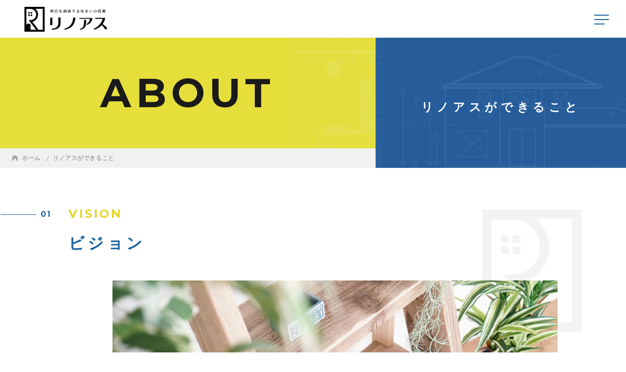

--- FILE ---
content_type: text/html; charset=UTF-8
request_url: http://renoasu.jp/about/
body_size: 6342
content:
<!DOCTYPE html>
<html lang="ja">
<head>
<meta charset="utf-8">
<meta name="viewport" content="width=device-width,initial-scale=1.0">
<title>about &#8211; Renoasu</title>
<link rel='dns-prefetch' href='//s.w.org' />
		<script type="text/javascript">
			window._wpemojiSettings = {"baseUrl":"https:\/\/s.w.org\/images\/core\/emoji\/2.2.1\/72x72\/","ext":".png","svgUrl":"https:\/\/s.w.org\/images\/core\/emoji\/2.2.1\/svg\/","svgExt":".svg","source":{"concatemoji":"http:\/\/renoasu.jp\/wp-includes\/js\/wp-emoji-release.min.js?ver=4.7.16"}};
			!function(a,b,c){function d(a){var b,c,d,e,f=String.fromCharCode;if(!k||!k.fillText)return!1;switch(k.clearRect(0,0,j.width,j.height),k.textBaseline="top",k.font="600 32px Arial",a){case"flag":return k.fillText(f(55356,56826,55356,56819),0,0),!(j.toDataURL().length<3e3)&&(k.clearRect(0,0,j.width,j.height),k.fillText(f(55356,57331,65039,8205,55356,57096),0,0),b=j.toDataURL(),k.clearRect(0,0,j.width,j.height),k.fillText(f(55356,57331,55356,57096),0,0),c=j.toDataURL(),b!==c);case"emoji4":return k.fillText(f(55357,56425,55356,57341,8205,55357,56507),0,0),d=j.toDataURL(),k.clearRect(0,0,j.width,j.height),k.fillText(f(55357,56425,55356,57341,55357,56507),0,0),e=j.toDataURL(),d!==e}return!1}function e(a){var c=b.createElement("script");c.src=a,c.defer=c.type="text/javascript",b.getElementsByTagName("head")[0].appendChild(c)}var f,g,h,i,j=b.createElement("canvas"),k=j.getContext&&j.getContext("2d");for(i=Array("flag","emoji4"),c.supports={everything:!0,everythingExceptFlag:!0},h=0;h<i.length;h++)c.supports[i[h]]=d(i[h]),c.supports.everything=c.supports.everything&&c.supports[i[h]],"flag"!==i[h]&&(c.supports.everythingExceptFlag=c.supports.everythingExceptFlag&&c.supports[i[h]]);c.supports.everythingExceptFlag=c.supports.everythingExceptFlag&&!c.supports.flag,c.DOMReady=!1,c.readyCallback=function(){c.DOMReady=!0},c.supports.everything||(g=function(){c.readyCallback()},b.addEventListener?(b.addEventListener("DOMContentLoaded",g,!1),a.addEventListener("load",g,!1)):(a.attachEvent("onload",g),b.attachEvent("onreadystatechange",function(){"complete"===b.readyState&&c.readyCallback()})),f=c.source||{},f.concatemoji?e(f.concatemoji):f.wpemoji&&f.twemoji&&(e(f.twemoji),e(f.wpemoji)))}(window,document,window._wpemojiSettings);
		</script>
		<style type="text/css">
img.wp-smiley,
img.emoji {
	display: inline !important;
	border: none !important;
	box-shadow: none !important;
	height: 1em !important;
	width: 1em !important;
	margin: 0 .07em !important;
	vertical-align: -0.1em !important;
	background: none !important;
	padding: 0 !important;
}
</style>
<link rel='stylesheet' id='contact-form-7-css'  href='http://renoasu.jp/wp-content/plugins/contact-form-7/includes/css/styles.css?ver=5.1.7' type='text/css' media='all' />
<link rel='stylesheet' id='wp-pagenavi-css'  href='http://renoasu.jp/wp-content/plugins/wp-pagenavi/pagenavi-css.css?ver=2.70' type='text/css' media='all' />
<script type='text/javascript' src='http://renoasu.jp/wp-includes/js/jquery/jquery.js?ver=1.12.4'></script>
<script type='text/javascript' src='http://renoasu.jp/wp-includes/js/jquery/jquery-migrate.min.js?ver=1.4.1'></script>
<link rel='https://api.w.org/' href='http://renoasu.jp/wp-json/' />
<link rel="EditURI" type="application/rsd+xml" title="RSD" href="http://renoasu.jp/xmlrpc.php?rsd" />
<link rel="wlwmanifest" type="application/wlwmanifest+xml" href="http://renoasu.jp/wp-includes/wlwmanifest.xml" /> 
<meta name="generator" content="WordPress 4.7.16" />
<link rel='shortlink' href='http://renoasu.jp/?p=26' />
<link rel="alternate" type="application/json+oembed" href="http://renoasu.jp/wp-json/oembed/1.0/embed?url=http%3A%2F%2Frenoasu.jp%2Fabout%2F" />
<link rel="alternate" type="text/xml+oembed" href="http://renoasu.jp/wp-json/oembed/1.0/embed?url=http%3A%2F%2Frenoasu.jp%2Fabout%2F&#038;format=xml" />
<link rel="canonical" href="http://renoasu.jp/about/">

<meta name="description" content="">
<meta property="og:title" content="aboutリノアス" />
<meta property="og:description" content="" />
<meta property="og:type" content="article" />
<meta property="og:url" content="http://renoasu.jp/about/" />
<meta property="og:image" content="https://renoasu.ebocre.com//wp-content/themes/renoasu/image/ogp/ogp.jpg" />
<meta property="og:site_name" content="Renoasu" />
<meta name="twitter:card" content="summary_large_image" />
<meta name="twitter:site" content="" />
<meta name="twitter:title" content="aboutリノアス" />
<meta name="twitter:url" content="http://renoasu.jp/about/" />
<meta name="twitter:description" content="">
<meta name="twitter:image" content="https://renoasu.ebocre.com//wp-content/themes/renoasu/image/ogp/ogp.jpg" />
<meta property="og:locale" content="ja_JP" />
<!--favicon-->
<link rel="icon" type="image/png" sizes="48x48" href="http://renoasu.jp/wp-content/themes/renoasu/image/favicon/favicon48.png">
<link rel="icon" type="image/vnd.microsoft.icon" href="http://renoasu.jp/wp-content/themes/renoasu/image/favicon/favicon.ico">
<!--font-->
<link rel="stylesheet" href="https://fonts.googleapis.com/css?family=Montserrat:400,700&display=swap">
<!--Style-->
<link rel="stylesheet" href="http://renoasu.jp/wp-content/themes/renoasu/style.css" />
<link rel="stylesheet" href="http://renoasu.jp/wp-content/themes/renoasu/css/reset.css" />
<link rel="stylesheet" href="http://renoasu.jp/wp-content/themes/renoasu/css/common.css" />
<!--script-->
<script src="https://code.jquery.com/jquery-3.4.1.min.js"></script>
<script src="http://renoasu.jp/wp-content/themes/renoasu/js/common.js"></script>
<link rel="stylesheet" href="http://renoasu.jp/wp-content/themes/renoasu/css/about.css" />

<script src="http://renoasu.jp/wp-content/themes/renoasu/js/lower.js"></script>
</head>
<body id="pageOther" class="page_about">
<!-- header GO-->

<header id="header">
  <div class="inner">
    <div class="header_nav">
      <h1 class="logo">
        <a href="http://renoasu.jp">
          <img src="http://renoasu.jp/wp-content/themes/renoasu/image/logo.png" alt="明日を創造する住まいの提案 リノアス">
        </a>
      </h1>
      <p class="nav_btn">
        <a href="" class="menu_trigger">
          <span></span>
          <span></span>
          <span></span>
        </a>
      </p>
      <div class="nav_circle"></div>
    </div>
    <div class="nav_menu">
      <ul class="navigation navigation01">
        <li><a href="http://renoasu.jp" class="nav_home">ホーム<span class="font_montserrat">HOME</span></a></li>
        <li><a href="http://renoasu.jp/about" class="nav_about">リノアスとは<span class="font_montserrat">ABOUT</span></a></li>
        <li><a href="http://renoasu.jp/gallery" class="nav_gallery">リノベ事例<span class="font_montserrat">GALLERY</span></a></li>
        <li><a href="http://renoasu.jp/recommend" class="nav_recommend">オススメ物件<span class="font_montserrat">RECOMMEND</span></a></li>
        <li><a href="http://renoasu.jp/faq" class="nav_faq">リノベFAQ<span class="font_montserrat">FAQ</span></a></li>
      </ul>
      <ul class="navigation navigation02">
        <li><a href="http://renoasu.jp/plan" class="nav_plan">プラン<span class="font_montserrat">PLAN</span></a></li>
        <li><a href="http://renoasu.jp/flow" class="nav_flow">流れ<span class="font_montserrat">FLOW</span></a></li>
        <li><a href="http://renoasu.jp/cost" class="nav_cost">コスト<span class="font_montserrat">COST</span></a></li>
        <li><a href="http://renoasu.jp/news" class="nav_news">ニュース&コラム<span class="font_montserrat">NEWS&COLUMN</span></a></li>
        <li><a href="http://renoasu.jp/sale" class="nav_contact">売却のご相談<span class="font_montserrat">SALE</span></a></li>
      </ul>
    </div>
  </div>
</header>

<!-- header END -->

<!-- /main -->
  <div id="pagetitle">
    <div class="pagettl pagettl_left">
      <div class="title">
        <h2 class="font_montserrat">ABOUT</h2>
      </div>
      <div class="bread_crumb">
        <ul>
          <li class="tohome"><a href="http://renoasu.jp">ホーム</a></li>
          <li class="current">リノアスができること</li>
        </ul>
      </div>
    </div>
    <div class="pagettl pagettl_right">
      <div class="title">
        <h3>リノアスができること</h3>
      </div>
    </div>
  </div>

  <section id="vision">
    <div class="inner">
      <div class="title_block">
        <div class="title_num_pc is_pc_show">
          <p class="font_montserrat">01</p>
        </div>
        <div class="section_title">
          <p class="font_montserrat"><span>01</span>VISION</p>
          <h4 class="ttl_jp">ビジョン</h4>
        </div>
      </div>
      <div class="vision_mv">
        <img src="http://renoasu.jp/wp-content/themes/renoasu/image/about/about_vision_mv_sp.jpg" alt="" class="switch">
      </div>
      <div class="vision_text">
        <div class="vision_block vision_text_left">
          <div class="text_image">
            <img src="http://renoasu.jp/wp-content/themes/renoasu/image/about/about_renovation.png" alt="Renovation">
          </div>
          <p>不動産の新しいスタイル！「あるもの」から「創る」時代へ<br>「不動産」×「リノベーション」+「自分らしさ」＝「リノアス」</p>
        </div>
        <div class="vision_block vision_text_right">
          <div class="text_image">
            <img src="http://renoasu.jp/wp-content/themes/renoasu/image/about/about_mission.png" alt="Mission">
          </div>
          <p>「リノベーション」には興味はあるけど「難しそう・・・」、そんな悩みを解決するために、リノアスは不動産、金融、設計、施工までをトータルでプロデュース！ワンストップスタイルでご提案。定額リノベがあるので、予算も安心しておまかせください。</p>
        </div>
      </div>
    </div>
  </section>

  <section id="onestop">
    <div class="inner">
      <div class="title_block">
        <div class="title_num_pc is_pc_show">
          <p class="font_montserrat">02</p>
        </div>
        <div class="section_title">
          <p class="font_montserrat"><span>02</span>ONE STOP</p>
          <h4 class="ttl_jp">まとめてお手伝い</h4>
        </div>
      </div>
      <div class="onestop_image">
        <img src="http://renoasu.jp/wp-content/themes/renoasu/image/about/about_onestop_sp.png" alt="お金のこと(資金計画、住宅ローン審査・申し込み)、不動産のこと(物件探し、物件調査、物件契約)、リノベーションのこと(リノベーション相談、プランニング工事契約、アフターサービス)" class="switch">
      </div>
      <div class="onestop_text">
        <div class="onestop_text_block onestop_text_left">
          <p class="text_title">全ての窓口としてリノアスが対応します！</p>
          <p class="text">ワンストップサービスとは、「不動産のこと」「お金のこと」「リノベーションのこと」をひとつの窓口で、まとめてお手伝いすること全てをひとつの窓口にすることで、時間のロスを無くしコストダウンにつながるというメリットがあります。最大のメリットは、お客様の煩わしさを最小限にすることで、安心してスムーズに「中古購入×リノベーション」を成功させることが出来ることです！</p>
        </div>
        <div class="onestop_text_block onestop_text_right">
          <p class="text_title">ワンストップサービスは不動産会社がいい?</p>
          <p class="text">不動産のプロだから、安心して任せられる物件探し！お客様の要望に合った物件をご紹介できるのは、不動産の経験からくるもの。また、見た目だけではわからない物件の管理体制等の調査をしたうえで、物件を判断することができるのも安心して任せられる理由。リノベーションは、物件探しの段階でリフォームのプロとプロジェクトチームを組むことで、お客様の希望のリノベーションに沿った物件の紹介＆提案ができるのです。</p>
        </div>
      </div>
    </div>
  </section>

  <section id="callaboration">
    <div class="inner">
      <div class="title_block">
        <div class="title_num_pc is_pc_show">
          <p class="font_montserrat">03</p>
        </div>
        <div class="section_title">
          <p class="font_montserrat"><span>03</span>COLLABORATION</p>
          <h4 class="ttl_jp">プロ集団とコラボ</h4>
        </div>
      </div>
      <p class="collabo_toptxt">それぞれの分野のプロとコラボレーションすることで、お客様の理想の住まいを創りあげることができます。リノアスはお客様満足の為にも、各企業成長の為にもコラボレーション事業を推進しています。</p>
      <div class="click_contents">
        <ul>
          <li>
            <p class="pro"><span>施工会社</span></p>
            <div class="content_more">
              <p>主に職人など専門工事業者をマネジメントし、工事を実施する業者のこと</p>
            </div>
          </li>
          <li>
            <p class="pro"><span>銀行</span></p>
            <div class="content_more">
              <p>物件購入時に組む住宅ローンの金融機関（もしくは、窓口金融機関）</p>
            </div>
          </li>
          <li>
            <p class="pro"><span>設計者</span></p>
            <div class="content_more">
              <p>お客様の思いを「かたち」にし、図面を設計する人（デザイナー）</p>
            </div>
          </li>
          <li>
            <p class="pro"><span>司法書士</span></p>
            <div class="content_more">
              <p>物件購入時に不動産登記をする人（所有権保存、移転登記、抵当権設定登記等を行う）</p>
            </div>
          </li>
          <li>
            <p class="pro"><span>インテリアコーディネーター</span></p>
            <div class="content_more">
              <p>家具やカーテン、照明等をトータルに部屋のインテリアをプロデュースする人</p>
            </div>
          </li>
          <li>
            <p class="pro"><span>家具プランナー</span></p>
            <div class="content_more">
              <p>オーダーメイドの家具（造作）をデザインし、図面に落としていく人</p>
            </div>
          </li>
        </ul>
      </div>
    </div>
  </section>
<!-- /main -->

<!-- siteFoot -->
<!--  footer_wrap GO  -->

<footer id="footer">
  <div class="footer_btn">
    <ul>
      <li class="tellink"><a href="tel:045-314-8455"><span class="font_montserrat">045-314-8455</span><br>10:00〜18:00　定休日：火曜日、水曜日</a></li>
      <li class="requestlink"><a href="http://renoasu.jp/contact">問い合わせ・資料請求する</a></li>
    </ul>
  </div>
  <div class="footer_nav">
    <p id="to_pagetop"><a href="http://renoasu.jp/contact"　><img src="http://renoasu.jp/wp-content/themes/renoasu/image/tocontact.svg" alt="CONTACT"></a></p>
    <ul>
      <li>
        <a href="http://renoasu.jp/about" class="nav_about">
          <img src="http://renoasu.jp/wp-content/themes/renoasu/image/footer_ico_about.png" alt="私たちについて">リノアスとは<br><span class="font_montserrat">ABOUT</span>
        </a>
      </li>
      <li>
        <a href="http://renoasu.jp/gallery" class="nav_service">
          <img src="http://renoasu.jp/wp-content/themes/renoasu/image/footer_ico_gallery.png" alt="リノベ実績">リノベ事例<br><span class="font_montserrat">GALLERY</span>
        </a>
      </li>
      <li>
        <a href="http://renoasu.jp/recommend" class="nav_recruit">
          <img src="http://renoasu.jp/wp-content/themes/renoasu/image/footer_ico_recommend.png" alt="オススメ物件">オススメ物件<br><span class="font_montserrat">RECOMMEND</span>
        </a>
      </li>
      <li class="is_pc_show">
        <a href="http://renoasu.jp/faq" class="nav_member">
          <img src="http://renoasu.jp/wp-content/themes/renoasu/image/footer_ico_faq.png" alt="リノベFAQ">リノベFAQ<br><span class="font_montserrat">FAQ</span>
        </a>
      </li>
      <li>
        <a href="http://renoasu.jp/plan" class="nav_company">
          <img src="http://renoasu.jp/wp-content/themes/renoasu/image/footer_ico_plan.png" alt="プラン">プラン<br><br class="is_sp_show"><span class="font_montserrat">PLAN</span>
        </a>
      </li>
      <li>
        <a href="http://renoasu.jp/flow" class="nav_flow">
          <img src="http://renoasu.jp/wp-content/themes/renoasu/image/footer_ico_flow.png" alt="流れ">流れ<br><br class="is_sp_show"><span class="font_montserrat">FLOW</span>
        </a>
      </li>
      <li>
        <a href="http://renoasu.jp/cost" class="nav_cost">
          <img src="http://renoasu.jp/wp-content/themes/renoasu/image/footer_ico_cost.png" alt="コスト">コスト<br><br class="is_sp_show"><span class="font_montserrat">COST</span>
        </a>
      </li>
      <li>
        <a href="http://renoasu.jp/news" class="nav_news">
          <img src="http://renoasu.jp/wp-content/themes/renoasu/image/footer_ico_news.png" alt="ニュース">コラム<br><br class="is_sp_show"><span class="font_montserrat">COLUMN</span>
        </a>
      </li>
      <li>
        <a href="http://renoasu.jp/sale" class="nav_contact">
          <img src="http://renoasu.jp/wp-content/themes/renoasu/image/footer_ico_sale.svg" alt="お問い合わせ">売却のご相談<br><span class="font_montserrat">SALE</span>
        </a>
      </li>
    </ul>
  </div>
    <div class="footer_outline">
      <div class="inner">
        <div class="footer_logo">
          <a href="http://renoasu.jp">
            <img src="http://renoasu.jp/wp-content/themes/renoasu/image/logo_w.png" alt="明日を創造する住まいの提案 リノアス">
          </a>
        </div>
        <div class="footer_outline_contents outline_address">
          <p>合同会社　アーチ・アンド・ドリーム</p>
          <p>〒220-0004<br>神奈川県横浜市西区北幸2丁目5-13<br>西口幸ビル405</p>
        </div>
        <div class="footer_outline_contents outline_time">
          <p>定休日：火曜日、水曜日</p>
          <p>営業時間：10：00~18：00</p>
          <div class="footer_ol_tel">
            <p>TEL</p><a href="tel:045-314-8455">045-314-8455</a><p>/ FAX 045-330-4606</p>
          </div>
        </div>
      </div>
      <div class="footer_link inner">
        <div class="company_link"><a href="http://renoasu.jp/company">会社概要</a></div>
        <div class="recruit_link"><a href="http://renoasu.jp/recruit">採用情報</a></div>
      </div>
    </div>
    <div class="copyright">
      <p><span>&copy;</span>  2026 All Rights Reserved.</p>
    </div>
</footer>

<!--  footer_wrap END  -->


<script>
document.addEventListener( 'wpcf7mailsent', function( event ) {
  location = 'https://renoasu.ebocre.com/thanks/';
}, false );
</script><script type='text/javascript'>
/* <![CDATA[ */
var wpcf7 = {"apiSettings":{"root":"http:\/\/renoasu.jp\/wp-json\/contact-form-7\/v1","namespace":"contact-form-7\/v1"}};
/* ]]> */
</script>
<script type='text/javascript' src='http://renoasu.jp/wp-content/plugins/contact-form-7/includes/js/scripts.js?ver=5.1.7'></script>
<script type='text/javascript' src='http://renoasu.jp/wp-includes/js/wp-embed.min.js?ver=4.7.16'></script>
</body>
</html>


--- FILE ---
content_type: text/css
request_url: http://renoasu.jp/wp-content/themes/renoasu/css/common.css
body_size: 4716
content:
@charset "UTF-8";
/*----------------------------------------------------
site common
----------------------------------------------------*/
html {
  -webkit-text-size-adjust: 100%;
  font-family: "游ゴシック体", "YuGothic", "游ゴシック Medium", "Yu Gothic Medium", "游ゴシック", "Yu Gothic", "メイリオ", "Osaka", "ＭＳ　Ｐゴシック", sans-serif;
  overflow: auto;
}

img {
  display: block;
  max-width: 100%;
  height: auto;
}

.inner {
  max-width: 1000px;
  padding: 0 20px;
  margin: 0 auto;
  -webkit-box-sizing: border-box;
          box-sizing: border-box;
}
@media screen and (min-width: 1000px) {
  .inner {
    padding: 0;
  }
}

.is_pc_show {
  display: block;
}
@media screen and (max-width: 780px) {
  .is_pc_show {
    display: none;
  }
}

.is_sp_show {
  display: block;
}
@media screen and (min-width: 781px) {
  .is_sp_show {
    display: none;
  }
}

.font_montserrat {
  font-family: "Montserrat", sans-serif;
}

p {
  color: #1A1A1A;
}

/*-----------------sectionタイトル-----------------*/
.section_title {
  position: relative;
  -webkit-box-sizing: border-box;
          box-sizing: border-box;
  padding: 0 20px;
  margin-bottom: 40px;
}
@media screen and (min-width: 781px) {
  .section_title {
    max-width: 1000px;
    padding: 0;
    margin: 0 auto;
  }
}
.section_title p {
  font-size: 17px;
  font-weight: bold;
  letter-spacing: 0.15em;
  line-height: 1.2;
  color: #E5D628;
  padding-bottom: 15px;
}
@media screen and (min-width: 781px) {
  .section_title p {
    font-size: 24px;
    padding-bottom: 30px;
  }
}
.section_title p span {
  position: relative;
  display: inline-block;
  color: #18629E;
  padding-right: 10px;
}
@media screen and (min-width: 781px) {
  .section_title p span {
    display: none;
  }
}
.section_title .ttl_jp {
  font-size: 22px;
  font-weight: bold;
  letter-spacing: 0.2em;
  color: #18629E;
}
@media screen and (min-width: 781px) {
  .section_title .ttl_jp {
    font-size: 32px;
  }
}

.title_num_pc {
  position: absolute;
  top: 7px;
  left: 83px;
}
@media screen and (min-width: 781px) and (max-width: 1221px) {
  .title_num_pc {
    top: -25px;
  }
}
.title_num_pc p {
  position: relative;
  font-size: 16px;
  font-weight: bold;
  letter-spacing: 0.15em;
  color: #18629E;
}
.title_num_pc p::before {
  content: "";
  position: absolute;
  display: block;
  top: 8px;
  left: -82px;
  width: 73px;
  height: 1px;
  background: #18629E;
}

/*-----------------記事一覧hover-----------------*/
.imgWrap {
  position: relative;
}
@media screen and (min-width: 781px) {
  .imgWrap {
    max-width: 321px;
    max-height: 241px;
    overflow: hidden;
  }
}
@media screen and (min-width: 781px) {
  .article_items a {
    -webkit-transition: 0.35s;
    -o-transition: 0.35s;
    transition: 0.35s;
  }
}
.article_items a .imgWrap {
  position: relative;
}
@media screen and (min-width: 781px) {
  .article_items a .imgWrap {
    max-width: 321px;
    max-height: 241px;
    overflow: hidden;
  }
}
@media screen and (min-width: 781px) {
  .article_items a .imgWrap img {
    -webkit-transition: 0.35s;
    -o-transition: 0.35s;
    transition: 0.35s;
  }
}
@media screen and (min-width: 781px) {
  .article_items a:hover img {
    -webkit-transform: scale(1.1);
        -ms-transform: scale(1.1);
            transform: scale(1.1);
    opacity: 0.6;
  }
}

/*----------------------------------------------------
ブラウザ判定
----------------------------------------------------*/
/*-----------------IEの場合-----------------*/
body.ie #header .nav_menu .navigation li a::after {
  top: 0;
}
body.ie #footer .footer_outline .footer_outline_contents.outline_address {
  margin-left: 70px;
}

/*----------------------------------------------------
headr
----------------------------------------------------*/
#header {
  position: relative;
  display: block;
}
#header .header_nav {
  position: fixed;
  display: -webkit-box;
  display: -ms-flexbox;
  display: flex;
  -webkit-box-pack: justify;
      -ms-flex-pack: justify;
          justify-content: space-between;
  top: 0;
  left: 0;
  -webkit-box-sizing: border-box;
          box-sizing: border-box;
  width: 100%;
  height: 50px;
  -webkit-transition: 0.3s;
  -o-transition: 0.3s;
  transition: 0.3s;
  z-index: 9980;
}
@media screen and (min-width: 781px) {
  #header .header_nav {
    height: 77px;
  }
}
#header .header_nav .logo {
  position: absolute;
  display: block;
  top: 13px;
  left: 20px;
  max-width: 90px;
}
@media screen and (min-width: 781px) {
  #header .header_nav .logo {
    top: 0;
    max-width: 170px;
    padding: 14px 0 0 30px;
  }
}
#header .header_nav .logo img {
  display: inline-block;
  width: 100%;
  -webkit-transition: all 0.3s;
  -o-transition: all 0.3s;
  transition: all 0.3s;
}
@media screen and (min-width: 781px) {
  #header .header_nav .logo img:hover {
    opacity: 0.7;
    -webkit-transition: all 0.3s;
    -o-transition: all 0.3s;
    transition: all 0.3s;
  }
}
#header .header_nav .nav_btn {
  position: absolute;
  display: block;
  top: 3px;
  right: 15px;
  width: 30px;
  height: 20px;
  padding: 15px 10px;
  z-index: 9999;
}
@media screen and (min-width: 781px) {
  #header .header_nav .nav_btn {
    top: 15px;
    right: 25px;
  }
}
#header .header_nav .nav_btn .menu_trigger {
  display: inline-block;
  position: relative;
  width: 100%;
  height: 100%;
  -webkit-transition: all 0.4s;
  -o-transition: all 0.4s;
  transition: all 0.4s;
}
#header .header_nav .nav_btn .menu_trigger span {
  display: inline-block;
  position: absolute;
  -webkit-transition: all 0.4s;
  -o-transition: all 0.4s;
  transition: all 0.4s;
  width: 100%;
  height: 2px;
  background-color: #18629E;
}
#header .header_nav .nav_btn .menu_trigger span:nth-child(1) {
  top: 0;
}
#header .header_nav .nav_btn .menu_trigger span:nth-child(2) {
  top: 9px;
}
#header .header_nav .nav_btn .menu_trigger span:nth-child(3) {
  top: 18px;
  width: 70%;
}
#header .header_nav .nav_btn.open {
  -webkit-transition: all 0.4s;
  -o-transition: all 0.4s;
  transition: all 0.4s;
}
#header .header_nav .nav_btn.open span {
  background: #18629E;
}
#header .header_nav .nav_btn.open span:nth-child(1) {
  width: 23px;
  top: 10px;
  -webkit-transform: rotate(45deg);
      -ms-transform: rotate(45deg);
          transform: rotate(45deg);
}
#header .header_nav .nav_btn.open span:nth-child(2) {
  display: none;
}
#header .header_nav .nav_btn.open span:nth-child(3) {
  width: 23px;
  top: 10px;
  -webkit-transform: rotate(-45deg);
      -ms-transform: rotate(-45deg);
          transform: rotate(-45deg);
}
#header .header_nav .nav_circle {
  position: absolute;
  top: 35px;
  right: 36px;
  width: 0;
  height: 0;
  border: 1px solid #18629E;
  border-radius: 50%;
  background: #fff;
  opacity: 0;
  z-index: 9900;
  -webkit-transition: all 300ms cubic-bezier(0, 0.995, 0.99, 1);
  -o-transition: all 300ms cubic-bezier(0, 0.995, 0.99, 1);
  transition: all 300ms cubic-bezier(0, 0.995, 0.99, 1);
}
#header .header_nav .nav_circle.open {
  top: -400px;
  right: -400px;
  width: 900px;
  height: 900px;
  opacity: 1;
}
@media screen and (min-width: 781px) {
  #header .header_nav .nav_circle.open {
    top: -500px;
    right: -565px;
    width: 1200px;
    height: 1200px;
  }
}
#header .header_nav.pageOther.pageOtherTop {
  background: #fff;
}
#header .nav_menu {
  position: fixed;
  display: -webkit-box;
  display: -ms-flexbox;
  display: flex;
  -webkit-box-pack: justify;
      -ms-flex-pack: justify;
          justify-content: space-between;
  top: 0;
  right: 0;
  width: auto;
  height: auto;
  -webkit-transition: all 0.2s;
  -o-transition: all 0.2s;
  transition: all 0.2s;
  opacity: 0;
  pointer-events: none;
  z-index: 9990;
}
#header .nav_menu .navigation {
  position: absolute;
  top: 50px;
  width: 150px;
  height: 450px;
  z-index: 9980;
}
@media screen and (min-width: 781px) {
  #header .nav_menu .navigation {
    top: 60px;
    width: 200px;
    height: 450px;
  }
}
#header .nav_menu .navigation li {
  padding: 20px 0;
}
#header .nav_menu .navigation li a {
  position: relative;
  display: inline-block;
  font-size: 14px;
  font-weight: bold;
  letter-spacing: 0.12em;
  color: #18629E;
  padding-left: 10px;
  -webkit-transition: 0.2s;
  -o-transition: 0.2s;
  transition: 0.2s;
}
@media screen and (min-width: 781px) {
  #header .nav_menu .navigation li a {
    font-size: 20px;
  }
  #header .nav_menu .navigation li a:hover {
    color: #DBD64F;
  }
  #header .nav_menu .navigation li a:hover span {
    color: #DBD64F;
  }
}
#header .nav_menu .navigation li a span {
  display: block;
  width: -webkit-min-content;
  width: -moz-min-content;
  width: min-content;
  font-size: 12px;
  font-weight: normal;
  color: #18629E;
  padding: 0.5em 0 0 2px;
  -webkit-transition: 0.2s;
  -o-transition: 0.2s;
  transition: 0.2s;
}
@media screen and (min-width: 781px) {
  #header .nav_menu .navigation li a span {
    font-size: 14px;
  }
}
#header .nav_menu .navigation01 {
  right: 160px;
}
@media screen and (min-width: 781px) {
  #header .nav_menu .navigation01 {
    right: 220px;
  }
}
#header .nav_menu .navigation02 {
  right: 0;
}
#header .nav_menu.open {
  opacity: 1;
  pointer-events: auto;
}

#pageOther #header .header_nav {
  background: #fff;
}

/*----------------------------------------------------
footer
----------------------------------------------------*/
#footer {
  position: relative;
  margin-top: 60px;
}
#footer .footer_btn {
  padding: 0 20px;
  margin-bottom: 60px;
}
@media screen and (min-width: 781px) {
  #footer .footer_btn {
    padding: 0;
    margin-bottom: 77px;
  }
}
#footer .footer_btn ul {
  display: -webkit-box;
  display: -ms-flexbox;
  display: flex;
  -webkit-box-pack: center;
      -ms-flex-pack: center;
          justify-content: center;
  -ms-flex-wrap: wrap;
      flex-wrap: wrap;
}
#footer .footer_btn ul li {
  width: 100%;
  text-align: center;
}
@media screen and (min-width: 781px) {
  #footer .footer_btn ul li {
    max-width: 400px;
  }
}
#footer .footer_btn ul li a {
  display: block;
  width: 100%;
}
#footer .footer_btn ul .tellink {
  background: #DBD64F;
}
#footer .footer_btn ul .tellink a {
  font-size: 12px;
  font-weight: normal;
  letter-spacing: 0.1em;
  color: #1A1A1A;
  padding: 15px 0;
}
@media screen and (min-width: 781px) {
  #footer .footer_btn ul .tellink a {
    font-size: 13px;
    pointer-events: none;
  }
}
#footer .footer_btn ul .tellink a span {
  font-size: 20px;
  font-weight: bold;
  letter-spacing: 0.12em;
  line-height: 1.2;
}
@media screen and (min-width: 781px) {
  #footer .footer_btn ul .tellink a span {
    font-size: 25px;
  }
}
#footer .footer_btn ul .requestlink {
  background: #18629E;
}
@media screen and (min-width: 781px) {
  #footer .footer_btn ul .requestlink {
    -webkit-transition: 0.35s;
    -o-transition: 0.35s;
    transition: 0.35s;
  }
  #footer .footer_btn ul .requestlink:hover {
    opacity: 0.8;
  }
}
#footer .footer_btn ul .requestlink a {
  font-size: 14px;
  font-weight: bold;
  letter-spacing: 0.05em;
  color: #fff;
  padding: 29px 0;
}
@media screen and (min-width: 781px) {
  #footer .footer_btn ul .requestlink a {
    font-size: 16px;
    padding: 28px 0;
  }
}
#footer .footer_nav {
  position: relative;
  padding: 50px 18px;
  background: #F1F1F1;
}
@media screen and (min-width: 781px) {
  #footer .footer_nav {
    padding: 50px 0;
  }
  #footer .footer_nav::before {
    content: "";
    position: absolute;
    display: block;
    top: -93px;
    left: 60px;
    min-width: 172px;
    min-height: 111px;
    background: url(../image/footer_bird.png) no-repeat;
    background-size: contain;
  }
}
#footer .footer_nav ul {
  display: -webkit-box;
  display: -ms-flexbox;
  display: flex;
  -webkit-box-pack: start;
      -ms-flex-pack: start;
          justify-content: flex-start;
  -ms-flex-wrap: wrap;
      flex-wrap: wrap;
  -webkit-box-align: center;
      -ms-flex-align: center;
          align-items: center;
}
@media screen and (min-width: 781px) {
  #footer .footer_nav ul {
    -webkit-box-pack: center;
        -ms-flex-pack: center;
            justify-content: center;
    max-width: 1000px;
    margin: 0 auto;
  }
}
#footer .footer_nav ul li {
  text-align: center;
  width: 17%;
  padding-top: 30px;
  padding-right: 10%;
}
#footer .footer_nav ul li:nth-child(1), #footer .footer_nav ul li:nth-child(2), #footer .footer_nav ul li:nth-child(3), #footer .footer_nav ul li:nth-child(5), #footer .footer_nav ul li:nth-child(6), #footer .footer_nav ul li:nth-child(7), #footer .footer_nav ul li:nth-child(8), #footer .footer_nav ul li:nth-child(9) {
  padding-top: 0;
}
@media screen and (max-width: 780px) {
  #footer .footer_nav ul li:nth-child(5n) {
    padding-right: 0;
  }
}
@media screen and (max-width: 780px) {
  #footer .footer_nav ul li:nth-child(9n) {
    padding-right: 0;
  }
}
@media screen and (min-width: 781px) {
  #footer .footer_nav ul li {
    width: auto;
    padding: 0 37px 0 0;
  }
  #footer .footer_nav ul li:last-child {
    padding-right: 0;
  }
}
#footer .footer_nav ul li a {
  display: block;
  text-align: center;
  font-size: 12px;
  font-weight: bold;
  color: #18629E;
  -webkit-transition: 0.2s;
  -o-transition: 0.2s;
  transition: 0.2s;
}
@media screen and (min-width: 781px) {
  #footer .footer_nav ul li a {
    font-size: 15px;
  }
  #footer .footer_nav ul li a:hover img {
    -webkit-transform: rotate(10deg);
        -ms-transform: rotate(10deg);
            transform: rotate(10deg);
  }
  #footer .footer_nav ul li a:hover span {
    color: #DBD64F;
  }
}
#footer .footer_nav ul li a img {
  padding: 8px 0;
}
@media screen and (min-width: 781px) {
  #footer .footer_nav ul li a img {
    max-width: 70px;
    padding: 0 0 18px 0;
    margin: 0 auto;
    -webkit-transition: 0.2s;
    -o-transition: 0.2s;
    transition: 0.2s;
  }
}
#footer .footer_nav ul li a span {
  display: none;
}
@media screen and (min-width: 781px) {
  #footer .footer_nav ul li a span {
    display: block;
    font-size: 13px;
    font-weight: normal;
    color: #A3A3A3;
    padding-top: 11px;
    -webkit-transition: 0.2s;
    -o-transition: 0.2s;
    transition: 0.2s;
  }
}
#footer .footer_outline {
  padding: 60px 0;
  background: #18629E;
}
@media screen and (min-width: 781px) {
  #footer .footer_outline {
    padding: 40px 0 25px 0;
  }
}
@media screen and (min-width: 781px) {
  #footer .inner {
    display: -webkit-box;
    display: -ms-flexbox;
    display: flex;
    -webkit-box-pack: justify;
        -ms-flex-pack: justify;
            justify-content: space-between;
  }
}
#footer .footer_logo {
  max-width: 150px;
  margin-bottom: 30px;
}
@media screen and (min-width: 781px) {
  #footer .footer_logo {
    max-width: 230px;
    margin-bottom: 0;
    -webkit-transition: 0.2s;
    -o-transition: 0.2s;
    transition: 0.2s;
  }
  #footer .footer_logo:hover {
    opacity: 0.8;
  }
}
#footer .footer_outline_contents {
  margin-bottom: 30px;
}
@media screen and (min-width: 781px) {
  #footer .footer_outline_contents {
    margin-bottom: 0;
  }
}
#footer .footer_outline_contents p {
  font-size: 12px;
  line-height: 1.8;
  color: #fff;
}
@media screen and (min-width: 781px) {
  #footer .footer_outline_contents p {
    font-size: 13px;
    pointer-events: none;
  }
}
#footer .footer_outline_contents .footer_ol_tel {
  display: -webkit-box;
  display: -ms-flexbox;
  display: flex;
}
#footer .footer_outline_contents .footer_ol_tel a {
  font-size: 12px;
  line-height: 1.8;
  color: #fff;
  padding: 0 5px;
}
@media screen and (min-width: 781px) {
  #footer .footer_outline_contents .footer_ol_tel a {
    font-size: 13px;
  }
}
#footer .footer_link {
  display: -webkit-box;
  display: -ms-flexbox;
  display: flex;
  -webkit-box-pack: start;
      -ms-flex-pack: start;
          justify-content: flex-start;
}
@media screen and (min-width: 781px) {
  #footer .footer_link {
    margin-top: 10px;
  }
}
#footer .footer_link .recruit_link {
  margin-left: 20px;
}
#footer .footer_link a {
  position: relative;
  font-size: 12px;
  color: #fff;
  padding-bottom: 3px;
}
@media screen and (min-width: 781px) {
  #footer .footer_link a {
    font-size: 14px;
  }
  #footer .footer_link a:hover::after {
    display: none;
  }
}
#footer .footer_link a::after {
  content: "";
  position: absolute;
  display: block;
  bottom: 0;
  left: 0;
  width: 100%;
  height: 1px;
  background: #fff;
}
#footer .copyright {
  text-align: center;
  background: #2D6FA8;
  padding: 12px 0;
}
@media screen and (min-width: 781px) {
  #footer .copyright {
    padding: 22px 0;
  }
}
#footer .copyright p {
  font-size: 10px;
  line-height: 1.3;
  color: #fff;
}
@media screen and (min-width: 781px) {
  #footer .copyright p {
    font-size: 13px;
  }
}
#footer .copyright p span {
  font-size: 13px;
}
@media screen and (min-width: 781px) {
  #footer .copyright p span {
    font-size: 19px;
  }
}

#pageOther.page_contact #footer .footer_btn {
  display: none;
}

/*----------------------------------------------------
to_pagetop
----------------------------------------------------*/
#to_pagetop img {
  position: fixed;
  top: auto;
  right: 20px;
  bottom: 30px;
  left: auto;
  width: 80px;
  margin: 0;
  cursor: pointer;
  -webkit-transition: all 0.3s;
  -o-transition: all 0.3s;
  transition: all 0.3s;
  opacity: 0;
  z-index: -10;
}
@media screen and (min-width: 781px) {
  #to_pagetop img {
    bottom: 20px;
    right: 80px;
    width: 100px;
  }
}

#to_pagetop.view img {
  opacity: 1;
  bottom: 30px;
  z-index: 999;
}
@media screen and (min-width: 781px) {
  #to_pagetop.view img {
    bottom: 60px;
  }
}
#to_pagetop.view img:hover {
  bottom: 30px;
}
@media screen and (min-width: 781px) {
  #to_pagetop.view img:hover {
    bottom: 80px;
  }
}

#to_pagetop.absolute img {
  position: absolute;
  top: -30px;
}

/*----------------------------------------------------
pageOther
----------------------------------------------------*/
#pageOther {
  margin-top: 50px;
}
@media screen and (min-width: 781px) {
  #pageOther {
    margin-top: 77px;
  }
}
#pageOther #pagetitle {
  position: relative;
  display: -webkit-box;
  display: -ms-flexbox;
  display: flex;
  -webkit-box-orient: vertical;
  -webkit-box-direction: reverse;
      -ms-flex-direction: column-reverse;
          flex-direction: column-reverse;
  margin-bottom: 60px;
  overflow: hidden;
}
@media screen and (min-width: 781px) {
  #pageOther #pagetitle {
    -webkit-box-pack: center;
        -ms-flex-pack: center;
            justify-content: center;
    -webkit-box-orient: horizontal;
    -webkit-box-direction: normal;
        -ms-flex-direction: row;
            flex-direction: row;
    margin-bottom: 80px;
  }
}
#pageOther #pagetitle::after {
  content: "";
  position: absolute;
  display: block;
  top: 0;
  right: -155px;
  width: 517px;
  height: 180px;
  background: url(../image/pagetitle_bg_sp.png) no-repeat;
  background-size: contain;
  z-index: 10;
}
@media screen and (min-width: 781px) {
  #pageOther #pagetitle::after {
    top: 0;
    right: 0;
    width: 683px;
    height: 290px;
    background: url(../image/pagetitle_bg_pc.png) no-repeat;
    background-size: contain;
  }
}
@media screen and (min-width: 781px) {
  #pageOther #pagetitle .pagettl_left {
    width: 60%;
  }
}
#pageOther #pagetitle .pagettl_left .title {
  display: none;
}
@media screen and (min-width: 781px) {
  #pageOther #pagetitle .pagettl_left .title {
    display: block;
    background: #E5DE3B;
  }
}
@media screen and (min-width: 781px) {
  #pageOther #pagetitle .pagettl_left .title {
    text-align: center;
    padding: 64px 0;
  }
}
#pageOther #pagetitle .pagettl_left .title h2 {
  color: #1A1A1A;
}
@media screen and (min-width: 781px) {
  #pageOther #pagetitle .pagettl_left .title h2 {
    font-size: 82px;
    letter-spacing: 0.12em;
    line-height: 1.2;
  }
}
@media screen and (min-width: 781px) and (max-width: 1221px) {
  #pageOther #pagetitle .pagettl_left .title h2 {
    font-size: 55px;
  }
}
#pageOther #pagetitle .pagettl_left .title h3 {
  color: #1A1A1A;
}
@media screen and (min-width: 781px) {
  #pageOther #pagetitle .pagettl_left .title h3 {
    font-size: 65px;
    letter-spacing: 0.12em;
    line-height: 1.2;
  }
}
@media screen and (min-width: 781px) and (max-width: 1221px) {
  #pageOther #pagetitle .pagettl_left .title h3 {
    font-size: 45px;
  }
}
#pageOther #pagetitle .pagettl_left .bread_crumb {
  background: #F1F1F1;
}
#pageOther #pagetitle .pagettl_left .bread_crumb ul {
  display: -webkit-box;
  display: -ms-flexbox;
  display: flex;
  padding: 10px 0 10px 40px;
}
@media screen and (min-width: 781px) {
  #pageOther #pagetitle .pagettl_left .bread_crumb ul {
    padding: 14px 0 14px 45px;
  }
}
#pageOther #pagetitle .pagettl_left .bread_crumb ul li {
  position: relative;
  font-size: 11px;
  font-weight: bold;
  letter-spacing: 0.05em;
  color: #A3A3A3;
}
@media screen and (min-width: 781px) {
  #pageOther #pagetitle .pagettl_left .bread_crumb ul li {
    font-size: 12px;
  }
}
#pageOther #pagetitle .pagettl_left .bread_crumb ul li a {
  color: #A3A3A3;
}
@media screen and (min-width: 781px) {
  #pageOther #pagetitle .pagettl_left .bread_crumb ul li a {
    -webkit-transition: 0.2s;
    -o-transition: 0.2s;
    transition: 0.2s;
  }
  #pageOther #pagetitle .pagettl_left .bread_crumb ul li a:hover {
    color: #1A1A1A;
  }
}
#pageOther #pagetitle .pagettl_left .bread_crumb ul .tohome::before {
  content: "";
  position: absolute;
  display: block;
  top: 0;
  left: -20px;
  width: 11px;
  height: 11px;
  background: url(../image/bread_crumb_icon.png) no-repeat;
  background-size: contain;
}
@media screen and (min-width: 781px) {
  #pageOther #pagetitle .pagettl_left .bread_crumb ul .tohome {
    -webkit-transition: 0.2s;
    -o-transition: 0.2s;
    transition: 0.2s;
  }
  #pageOther #pagetitle .pagettl_left .bread_crumb ul .tohome:hover {
    color: #1A1A1A;
  }
}
#pageOther #pagetitle .pagettl_left .bread_crumb ul .tolist {
  padding-left: 25px;
}
@media screen and (min-width: 781px) {
  #pageOther #pagetitle .pagettl_left .bread_crumb ul .tolist {
    padding-left: 25px;
  }
}
#pageOther #pagetitle .pagettl_left .bread_crumb ul .tolist::before {
  content: "";
  position: absolute;
  display: block;
  top: 6px;
  left: 6px;
  width: 13px;
  height: 1px;
  background: #A3A3A3;
  -webkit-transform: rotate(-60deg);
      -ms-transform: rotate(-60deg);
          transform: rotate(-60deg);
}
@media screen and (min-width: 781px) {
  #pageOther #pagetitle .pagettl_left .bread_crumb ul .tolist::before {
    left: 8px;
  }
}
@media screen and (min-width: 781px) {
  #pageOther #pagetitle .pagettl_left .bread_crumb ul .tolist {
    -webkit-transition: 0.2s;
    -o-transition: 0.2s;
    transition: 0.2s;
  }
  #pageOther #pagetitle .pagettl_left .bread_crumb ul .tolist:hover {
    color: #1A1A1A;
  }
}
#pageOther #pagetitle .pagettl_left .bread_crumb ul .current {
  padding-left: 25px;
}
@media screen and (min-width: 781px) {
  #pageOther #pagetitle .pagettl_left .bread_crumb ul .current {
    padding-left: 25px;
  }
}
#pageOther #pagetitle .pagettl_left .bread_crumb ul .current::before {
  content: "";
  position: absolute;
  display: block;
  top: 6px;
  left: 6px;
  width: 13px;
  height: 1px;
  background: #A3A3A3;
  -webkit-transform: rotate(-60deg);
      -ms-transform: rotate(-60deg);
          transform: rotate(-60deg);
}
@media screen and (min-width: 781px) {
  #pageOther #pagetitle .pagettl_left .bread_crumb ul .current::before {
    left: 8px;
  }
}
#pageOther #pagetitle .pagettl_right {
  width: 100%;
  background: #265C9A;
  border-left: 19px solid #E5DE3B;
}
@media screen and (min-width: 781px) {
  #pageOther #pagetitle .pagettl_right {
    width: 40%;
    border-left: 0;
  }
}
#pageOther #pagetitle .pagettl_right .title {
  position: relative;
  padding: 30px 0 30px 20px;
}
@media screen and (min-width: 781px) {
  #pageOther #pagetitle .pagettl_right .title {
    text-align: center;
    padding: 130px 0 0 0;
  }
}
#pageOther #pagetitle .pagettl_right .title h2 {
  font-size: 28px;
  font-weight: bold;
  letter-spacing: 0.12em;
  color: #fff;
}
#pageOther #pagetitle .pagettl_right .title h3 {
  font-size: 13px;
  font-weight: bold;
  letter-spacing: 0.32em;
  color: #fff;
  padding-top: 18px;
}
@media screen and (min-width: 781px) {
  #pageOther #pagetitle .pagettl_right .title h3 {
    font-size: 24px;
    padding-top: 0;
  }
}

--- FILE ---
content_type: text/css
request_url: http://renoasu.jp/wp-content/themes/renoasu/css/about.css
body_size: 1856
content:
/*----------------------------------------------------
about common
----------------------------------------------------*/
.title_block .section_title {
  padding: 0; }

/*----------------------------------------------------
vision
----------------------------------------------------*/
#vision {
  position: relative;
  margin-bottom: 60px; }
  @media screen and (min-width: 781px) {
    #vision {
      margin-bottom: 103px; } }
  @media screen and (min-width: 781px) {
    #vision .title_block {
      margin-bottom: 60px; } }
  #vision .vision_mv {
    position: relative;
    margin-bottom: 40px; }
    @media screen and (min-width: 781px) {
      #vision .vision_mv {
        max-width: 910px;
        margin: 0 0 40px auto; }
        #vision .vision_mv::after {
          content: '';
          position: absolute;
          display: block;
          top: -145px;
          right: -50px;
          width: 204px;
          height: 250px;
          background: url(../image/about/vision_bg_logo.png) no-repeat;
          background-size: contain;
          z-index: -1; } }
  #vision .vision_text {
    display: block; }
    @media screen and (min-width: 781px) {
      #vision .vision_text {
        display: -webkit-box;
        display: -ms-flexbox;
        display: flex;
        -webkit-box-pack: justify;
        -ms-flex-pack: justify;
        justify-content: space-between; } }
    #vision .vision_text .vision_block p {
      font-size: 13px;
      letter-spacing: .05em;
      line-height: 1.8; }
      @media screen and (min-width: 781px) {
        #vision .vision_text .vision_block p {
          font-size: 14px; } }
    #vision .vision_text .vision_text_left {
      width: 100%;
      margin-bottom: 40px; }
      @media screen and (min-width: 781px) {
        #vision .vision_text .vision_text_left {
          width: 43%; } }
      #vision .vision_text .vision_text_left .text_image {
        width: 91%;
        padding-bottom: 30px;
        margin: 0 auto; }
        @media screen and (min-width: 781px) {
          #vision .vision_text .vision_text_left .text_image {
            margin: 0; } }
    #vision .vision_text .vision_text_right {
      position: relative;
      width: 100%; }
      @media screen and (min-width: 781px) {
        #vision .vision_text .vision_text_right {
          width: 42%;
          padding-top: 15px; } }
      #vision .vision_text .vision_text_right::before, #vision .vision_text .vision_text_right::after {
        content: '';
        position: absolute;
        display: block;
        top: 0;
        left: 45%;
        width: 29px;
        height: 2px;
        background: #B4D4DE; }
        @media screen and (min-width: 781px) {
          #vision .vision_text .vision_text_right::before, #vision .vision_text .vision_text_right::after {
            top: 95px;
            left: -90px; } }
      #vision .vision_text .vision_text_right::before {
        -webkit-transform: rotate(45deg);
        -ms-transform: rotate(45deg);
        transform: rotate(45deg); }
      #vision .vision_text .vision_text_right::after {
        -webkit-transform: rotate(-45deg);
        -ms-transform: rotate(-45deg);
        transform: rotate(-45deg); }
      #vision .vision_text .vision_text_right .text_image {
        width: 91%;
        padding-bottom: 20px;
        margin: 0 auto; }
        @media screen and (min-width: 781px) {
          #vision .vision_text .vision_text_right .text_image {
            padding-bottom: 40px;
            margin: 0; } }

/*----------------------------------------------------
onestop
----------------------------------------------------*/
#onestop {
  position: relative;
  background: #E8E5D6;
  padding: 40px 0;
  margin-bottom: 60px; }
  @media screen and (min-width: 781px) {
    #onestop {
      padding: 90px 0 86px 0;
      margin-bottom: 100px; } }
  @media screen and (min-width: 781px) {
    #onestop .title_block {
      margin-bottom: 56px; } }
  #onestop .title_block .title_num_pc {
    top: 95px; }
    @media (max-width: 1340px) and (min-width: 780px) {
      #onestop .title_block .title_num_pc {
        top: 65px; } }
  #onestop .title_block .section_title p {
    color: #fff; }
  #onestop .onestop_image {
    position: relative;
    margin-bottom: 54px;
    z-index: 5; }
    #onestop .onestop_image::before {
      content: '';
      position: absolute;
      display: block;
      background: url(../image/about/onestop_omakase.png) no-repeat;
      background-size: contain;
      top: -110px;
      right: 0;
      width: 100px;
      height: 100px;
      -webkit-transform: rotate(25deg);
      -ms-transform: rotate(25deg);
      transform: rotate(25deg);
      z-index: -1; }
      @media (max-width: 1275px) and (min-width: 780px) {
        #onestop .onestop_image::before {
          width: 120px;
          height: 120px; } }
      @media (min-width: 1276px) {
        #onestop .onestop_image::before {
          top: -30px;
          left: -135px;
          width: 154px;
          height: 154px; } }
  #onestop .onestop_text {
    display: block; }
    @media screen and (min-width: 781px) {
      #onestop .onestop_text {
        display: -webkit-box;
        display: -ms-flexbox;
        display: flex;
        -webkit-box-pack: justify;
        -ms-flex-pack: justify;
        justify-content: space-between; } }
    #onestop .onestop_text .onestop_text_block {
      width: 100%;
      color: #1A1A1A;
      padding-bottom: 40px; }
      #onestop .onestop_text .onestop_text_block:last-of-type {
        padding-bottom: 0; }
      @media screen and (min-width: 781px) {
        #onestop .onestop_text .onestop_text_block {
          width: 45%;
          padding-bottom: 0; } }
      #onestop .onestop_text .onestop_text_block .text_title {
        font-size: 14px;
        font-weight: bold;
        letter-spacing: .1em;
        padding-bottom: 20px; }
        @media screen and (min-width: 781px) {
          #onestop .onestop_text .onestop_text_block .text_title {
            font-size: 18px;
            padding-bottom: 40px; } }
      #onestop .onestop_text .onestop_text_block .text {
        font-size: 12px;
        letter-spacing: .05em;
        line-height: 2.1; }
        @media screen and (min-width: 781px) {
          #onestop .onestop_text .onestop_text_block .text {
            font-size: 14px; } }

/*----------------------------------------------------
callaboration
----------------------------------------------------*/
#callaboration {
  position: relative; }
  @media screen and (min-width: 781px) {
    #callaboration .title_block {
      margin-bottom: 60px; } }
  #callaboration .collabo_toptxt {
    font-size: 12px;
    letter-spacing: .05em;
    line-height: 2.1;
    color: #1A1A1A;
    margin-bottom: 40px; }
    @media screen and (min-width: 781px) {
      #callaboration .collabo_toptxt {
        font-size: 14px;
        margin-bottom: 60px; } }
  #callaboration .click_contents ul {
    display: -webkit-box;
    display: -ms-flexbox;
    display: flex;
    -webkit-box-pack: justify;
    -ms-flex-pack: justify;
    justify-content: space-between;
    -ms-flex-wrap: wrap;
    flex-wrap: wrap; }
    #callaboration .click_contents ul li {
      width: 100%;
      margin-bottom: 15px; }
      @media screen and (min-width: 781px) {
        #callaboration .click_contents ul li {
          width: 49%;
          margin-right: 1%; } }
      #callaboration .click_contents ul li .pro {
        position: relative;
        display: block;
        background: #E8E5D6;
        padding: 31px 0 28px 50px; }
        #callaboration .click_contents ul li .pro::before, #callaboration .click_contents ul li .pro::after {
          content: '';
          position: absolute;
          display: block; }
        #callaboration .click_contents ul li .pro::before {
          top: 36px;
          left: 0;
          width: 25px;
          height: 3px;
          background: #fff; }
        #callaboration .click_contents ul li .pro::after {
          top: 31px;
          left: 16px;
          width: 13px;
          height: 13px;
          background: #fff;
          border-radius: 100%; }
        #callaboration .click_contents ul li .pro span {
          position: relative;
          font-size: 14px;
          font-weight: bold;
          letter-spacing: .05em;
          color: #1A1A1A; }
          @media screen and (min-width: 781px) {
            #callaboration .click_contents ul li .pro span {
              font-size: 16px; } }
      #callaboration .click_contents ul li a.active h5::after {
        top: -5px;
        -webkit-transform: rotate(180deg);
        -ms-transform: rotate(180deg);
        transform: rotate(180deg); }
      #callaboration .click_contents ul li .content_more {
        -webkit-box-sizing: border-box;
        box-sizing: border-box;
        height: 84px;
        padding: 20px;
        background: #F8F6E9; }
        #callaboration .click_contents ul li .content_more p {
          font-size: 12px;
          letter-spacing: .05em;
          line-height: 1.6;
          color: #1A1A1A; }
          @media screen and (min-width: 781px) {
            #callaboration .click_contents ul li .content_more p {
              font-size: 14px; } }


--- FILE ---
content_type: image/svg+xml
request_url: http://renoasu.jp/wp-content/themes/renoasu/image/footer_ico_sale.svg
body_size: 23171
content:
<svg xmlns="http://www.w3.org/2000/svg" width="124" height="126" viewBox="0 0 124 126">
  <g id="グループ_1142" data-name="グループ 1142" transform="translate(-13157 -3878)">
    <g id="グループ_528" data-name="グループ 528" transform="translate(13157 3878)">
      <g id="パス_813" data-name="パス 813" fill="#deebf3">
        <path d="M 62 124.75 C 53.80075073242188 124.75 45.84723281860352 123.1184692382812 38.36038208007812 119.9007186889648 C 34.76141738891602 118.3539352416992 31.2900505065918 116.4393157958984 28.04266738891602 114.2100524902344 C 24.8254337310791 112.00146484375 21.79996681213379 109.4649505615234 19.05030059814453 106.6709365844727 C 16.30030059814453 103.8765869140625 13.8036003112793 100.8017349243164 11.62954998016357 97.53181457519531 C 9.434617042541504 94.23048400878906 7.549399852752686 90.70123291015625 6.026283264160156 87.04208374023438 C 2.856966733932495 79.42813110351562 1.25 71.33921813964844 1.25 63 C 1.25 54.66078186035156 2.856966733932495 46.57186508178711 6.026283264160156 38.95791625976562 C 7.549399852752686 35.29876708984375 9.434617042541504 31.76951599121094 11.62954998016357 28.46818351745605 C 13.8036003112793 25.19826698303223 16.30030059814453 22.12341690063477 19.05030059814453 19.32906723022461 C 21.79996681213379 16.53504943847656 24.8254337310791 13.99853324890137 28.04266738891602 11.78995037078857 C 31.2900505065918 9.560683250427246 34.76141738891602 7.646066665649414 38.36038208007812 6.099283218383789 C 45.84723281860352 2.88153338432312 53.80075073242188 1.25 62 1.25 C 70.19924926757812 1.25 78.15276336669922 2.88153338432312 85.63961791992188 6.099283218383789 C 89.23858642578125 7.646066665649414 92.70995330810547 9.560683250427246 95.95733642578125 11.78995037078857 C 99.17456817626953 13.99853324890137 102.2000350952148 16.53504943847656 104.9496994018555 19.32906723022461 C 107.6996994018555 22.12341690063477 110.196403503418 25.19826698303223 112.3704528808594 28.46818351745605 C 114.5653839111328 31.76951599121094 116.4505996704102 35.29876708984375 117.9737167358398 38.95791625976562 C 121.1430358886719 46.57186508178711 122.75 54.66078186035156 122.75 63 C 122.75 71.33921813964844 121.1430358886719 79.42813110351562 117.9737167358398 87.04208374023438 C 116.4505996704102 90.70123291015625 114.5653839111328 94.23048400878906 112.3704528808594 97.53181457519531 C 110.196403503418 100.8017349243164 107.6996994018555 103.8765869140625 104.9496994018555 106.6709365844727 C 102.2000350952148 109.4649505615234 99.17456817626953 112.00146484375 95.95733642578125 114.2100524902344 C 92.70995330810547 116.4393157958984 89.23858642578125 118.3539352416992 85.63961791992188 119.9007186889648 C 78.15276336669922 123.1184692382812 70.19924926757812 124.75 62 124.75 Z" stroke="none"/>
        <path d="M 62 2.5 C 53.971435546875 2.5 46.18398284912109 4.097366333007812 38.85396575927734 7.247711181640625 C 35.32980346679688 8.762344360351562 31.93036651611328 10.63729095458984 28.75010681152344 12.82048797607422 C 25.59865570068359 14.98390960693359 22.63492584228516 17.46868896484375 19.94123840332031 20.20583343505859 C 17.24685668945312 22.94367218017578 14.80062103271484 25.95635986328125 12.67049407958984 29.16025543212891 C 10.51983642578125 32.39496612548828 8.672676086425781 35.85298156738281 7.180305480957031 39.43827056884766 C 4.074676513671875 46.89921569824219 2.5 54.82653045654297 2.5 63 C 2.5 71.17347717285156 4.074676513671875 79.10078430175781 7.180305480957031 86.56172180175781 C 8.672676086425781 90.14701843261719 10.51983642578125 93.60504150390625 12.67049407958984 96.83974456787109 C 14.80062103271484 100.0436401367188 17.24685668945312 103.0563278198242 19.94123840332031 105.7941589355469 C 22.63492584228516 108.5313110351562 25.59865570068359 111.0160903930664 28.75010681152344 113.1795120239258 C 31.93036651611328 115.3627090454102 35.32980346679688 117.2376556396484 38.85396575927734 118.7522888183594 C 46.18398284912109 121.9026336669922 53.971435546875 123.5 62 123.5 C 70.028564453125 123.5 77.81601715087891 121.9026336669922 85.14604187011719 118.7522888183594 C 88.67019653320312 117.2376556396484 92.06964111328125 115.3627090454102 95.24989318847656 113.1795120239258 C 98.40134429931641 111.0160903930664 101.3650741577148 108.5313110351562 104.0587615966797 105.7941589355469 C 106.7531433105469 103.0563278198242 109.1993789672852 100.0436401367188 111.3295059204102 96.83974456787109 C 113.4801635742188 93.60504150390625 115.3273315429688 90.14701843261719 116.8196868896484 86.56172180175781 C 119.9253234863281 79.10078430175781 121.5 71.17347717285156 121.5 63 C 121.5 54.82653045654297 119.9253234863281 46.89921569824219 116.8196868896484 39.43827056884766 C 115.3273315429688 35.85298156738281 113.4801635742188 32.39496612548828 111.3295059204102 29.16025543212891 C 109.1993789672852 25.95635986328125 106.7531433105469 22.94367218017578 104.0587615966797 20.20583343505859 C 101.3650741577148 17.46868896484375 98.40134429931641 14.98390960693359 95.24989318847656 12.82048797607422 C 92.06964111328125 10.63729095458984 88.67019653320312 8.762344360351562 85.14604187011719 7.247711181640625 C 77.81601715087891 4.097366333007812 70.028564453125 2.5 62 2.5 M 62 0 C 96.24165344238281 0 124 28.2060546875 124 63 C 124 97.7939453125 96.24165344238281 126 62 126 C 27.75834655761719 126 0 97.7939453125 0 63 C 0 28.2060546875 27.75834655761719 0 62 0 Z" stroke="none" fill="#265c9a"/>
      </g>
    </g>
    <g id="グループ_1069" data-name="グループ 1069" transform="translate(13181.385 3939.834)">
      <g id="パス_776" data-name="パス 776" transform="translate(-493.205 -279.382)" fill="#fff" stroke-miterlimit="10">
        <path d="M 500.8670654296875 312.7023010253906 C 497.7423706054688 312.7023010253906 495.1023559570312 311.5255126953125 493.6219482421875 309.473388671875 C 492.1176452636719 307.4454650878906 491.9550170898438 304.6064758300781 491.9550170898438 303.4789428710938 L 491.9550170898438 302.454833984375 L 491.9550170898438 301.204833984375 L 493.2050170898438 301.204833984375 L 497.6591796875 301.204833984375 L 498.9091796875 301.204833984375 L 498.9091796875 302.454833984375 L 498.9091796875 303.3007507324219 C 498.9091796875 304.1918640136719 499.0704650878906 304.9140319824219 499.3520202636719 305.28564453125 C 499.6585693359375 305.6567687988281 500.1400146484375 305.8372497558594 500.8231811523438 305.8372497558594 C 501.6913146972656 305.8372497558594 502.3059387207031 305.6213684082031 502.6501159667969 305.195556640625 C 503.0911560058594 304.6318969726562 503.0911254882812 303.4628295898438 503.0911254882812 302.9003601074219 L 503.0911254882812 301.7420043945312 C 503.0911254882812 300.1041564941406 502.7577819824219 299.4653015136719 502.6144714355469 299.2666625976562 C 502.2496032714844 298.7609252929688 501.3941345214844 298.4487609863281 501.0669860839844 298.3299560546875 L 497.8197937011719 297.1739807128906 L 497.8169250488281 297.1729431152344 L 497.8140869140625 297.1719360351562 C 496.0318603515625 296.5277099609375 494.0658569335938 295.5305786132812 492.9939270019531 293.0185546875 C 492.2814025878906 291.3868103027344 492.2223510742188 289.703125 492.2223510742188 287.9779052734375 L 492.2223510742188 287.0880126953125 C 492.2223510742188 284.4548950195312 493.1806030273438 282.0790710449219 494.9205932617188 280.398193359375 C 496.491943359375 278.8738708496094 498.5390930175781 278.1320190429688 501.1771240234375 278.1320190429688 C 503.7516784667969 278.1320190429688 505.9291076660156 278.9900512695312 507.4739685058594 280.6134033203125 C 509.0403442382812 282.2593383789062 509.8682861328125 284.6214599609375 509.8682861328125 287.4444274902344 L 509.8682861328125 288.4685668945312 L 509.8682861328125 289.7185668945312 L 508.6182861328125 289.7185668945312 L 504.1629028320312 289.7185668945312 L 502.9129028320312 289.7185668945312 L 502.9129028320312 288.4685668945312 L 502.9129028320312 287.6226501464844 C 502.9129028320312 287.2611999511719 502.9128723144531 286.1633605957031 502.432861328125 285.5571594238281 C 502.2040405273438 285.2792358398438 501.8587341308594 284.9971008300781 501.0441284179688 284.9971008300781 C 500.49267578125 284.9971008300781 500.0834655761719 285.1460876464844 499.7579345703125 285.4656677246094 C 499.247314453125 286.013916015625 499.176513671875 286.8899536132812 499.176513671875 287.7557067871094 C 499.176513671875 288.8128967285156 499.3842468261719 289.8832397460938 499.6704406738281 290.3006896972656 L 499.6795959472656 290.3140258789062 L 499.6883850097656 290.3276062011719 C 499.9601440429688 290.7468872070312 500.6065063476562 291.009033203125 501.1327819824219 291.2193908691406 L 503.8287658691406 292.1911010742188 L 503.8322448730469 292.1923828125 L 503.835693359375 292.1936340332031 C 505.2060241699219 292.6967468261719 507.0825500488281 293.3856811523438 508.4703063964844 295.3060607910156 C 509.9234924316406 297.2977905273438 510.0452880859375 299.4232788085938 510.0452880859375 301.4295043945312 L 510.0452880859375 302.498779296875 C 510.0452880859375 305.85009765625 509.1615600585938 308.6104431152344 507.556884765625 310.2713317871094 C 506.06884765625 311.8157958984375 503.6300659179688 312.7023010253906 500.8670654296875 312.7023010253906 Z" stroke="none"/>
        <path d="M 501.1771240234375 279.3820190429688 C 499.1300659179688 279.3820190429688 497.2587890625 279.8714904785156 495.7890625 281.2972106933594 C 494.4976806640625 282.5447387695312 493.4723510742188 284.5038757324219 493.4723510742188 287.0880126953125 L 493.4723510742188 287.9779052734375 C 493.4723510742188 289.537841796875 493.5175170898438 291.0966491699219 494.1412353515625 292.5223693847656 C 495.0323486328125 294.6157836914062 496.6350708007812 295.4165954589844 498.239013671875 295.9963684082031 L 501.4896240234375 297.153564453125 C 501.9803466796875 297.3317565917969 503.0496215820312 297.7333374023438 503.628173828125 298.5353088378906 C 504.206787109375 299.3372802734375 504.3411254882812 300.6726989746094 504.3411254882812 301.7420043945312 L 504.3411254882812 302.9003601074219 C 504.3411254882812 303.8354187011719 504.297119140625 305.1268310546875 503.628173828125 305.9739685058594 C 503.271728515625 306.4183044433594 502.5137329101562 307.0872497558594 500.8231811523438 307.0872497558594 C 500.2433471679688 307.0872497558594 499.1300659179688 306.9981384277344 498.3720703125 306.0618896484375 C 497.74951171875 305.2598876953125 497.6591796875 304.0136108398438 497.6591796875 303.3007507324219 L 497.6591796875 302.454833984375 L 493.2050170898438 302.454833984375 L 493.2050170898438 303.4789428710938 C 493.2050170898438 303.8793334960938 493.2050170898438 306.8198852539062 494.6306762695312 308.735107421875 C 495.6548461914062 310.1596374511719 497.703125 311.4523010253906 500.8670654296875 311.4523010253906 C 503.449951171875 311.4523010253906 505.498291015625 310.6063842773438 506.6578979492188 309.4028015136719 C 507.9481201171875 308.0673828125 508.7952880859375 305.6614990234375 508.7952880859375 302.498779296875 L 508.7952880859375 301.4295043945312 C 508.7952880859375 299.4703063964844 508.6622924804688 297.6881713867188 507.4586181640625 296.0402526855469 C 506.3014526367188 294.4375610351562 504.741455078125 293.8577575683594 503.4049072265625 293.3670654296875 L 500.6888427734375 292.3880920410156 C 500.0198974609375 292.1207885742188 499.1300659179688 291.7643737792969 498.6394653320312 291.0075073242188 C 498.0595703125 290.1616516113281 497.926513671875 288.6016235351562 497.926513671875 287.7557067871094 C 497.926513671875 286.7316284179688 498.015625 285.4840698242188 498.8627319335938 284.5929870605469 C 499.57568359375 283.8800964355469 500.4203491210938 283.7471008300781 501.0441284179688 283.7471008300781 C 502.3367309570312 283.7471008300781 503.0044555664062 284.2817077636719 503.4049072265625 284.7712097167969 C 504.1177368164062 285.6622619628906 504.1629028320312 286.9537658691406 504.1629028320312 287.6226501464844 L 504.1629028320312 288.4685668945312 L 508.6182861328125 288.4685668945312 L 508.6182861328125 287.4444274902344 C 508.6182861328125 282.2761535644531 505.6325073242188 279.3820190429688 501.1771240234375 279.3820190429688 M 501.1771240234375 276.8820190429688 C 504.1023559570312 276.8820190429688 506.5928649902344 277.8743286132812 508.3794555664062 279.7516784667969 C 510.1712036132812 281.6344299316406 511.1182861328125 284.2945251464844 511.1182861328125 287.4444274902344 L 511.1182861328125 290.9685668945312 L 504.123291015625 290.9685668945312 L 504.2665100097656 291.0202331542969 C 505.7016906738281 291.547119140625 507.8699645996094 292.3432922363281 509.481201171875 294.5708312988281 C 511.1551208496094 296.8658447265625 511.2952880859375 299.3143005371094 511.2952880859375 301.4295043945312 L 511.2952880859375 302.498779296875 C 511.2952880859375 306.1758728027344 510.2868957519531 309.2446899414062 508.4558410644531 311.139892578125 C 506.7346801757812 312.9263000488281 503.9678039550781 313.9523010253906 500.8670654296875 313.9523010253906 C 497.3389282226562 313.9523010253906 494.3318481445312 312.5890502929688 492.6128540039062 310.2111511230469 C 490.8911743164062 307.8844299316406 490.7050170898438 304.7295532226562 490.7050170898438 303.4789428710938 L 490.7050170898438 299.954833984375 L 500.1591796875 299.954833984375 L 500.1591796875 303.3007507324219 C 500.1591796875 303.9891662597656 500.2772216796875 304.3800048828125 500.3373718261719 304.5074157714844 C 500.393310546875 304.5431518554688 500.5377807617188 304.5872497558594 500.8231811523438 304.5872497558594 C 501.3171081542969 304.5872497558594 501.5897827148438 304.4924011230469 501.6666259765625 304.4217224121094 C 501.7351684570312 304.3017272949219 501.8411254882812 303.9467468261719 501.8411254882812 302.9003601074219 L 501.8411254882812 301.7420043945312 C 501.8411254882812 300.6636962890625 501.6705017089844 300.1263122558594 501.5982971191406 299.9957275390625 C 501.5372314453125 299.927001953125 501.3283081054688 299.7554016113281 500.643798828125 299.5061645507812 L 497.38916015625 298.3474731445312 C 496.5453796386719 298.04248046875 495.4456787109375 297.5940246582031 494.4229431152344 296.8270874023438 C 493.2890930175781 295.976806640625 492.4219360351562 294.8615112304688 491.8454895019531 293.5121459960938 C 491.0398864746094 291.6630249023438 490.9723510742188 289.764404296875 490.9723510742188 287.9779052734375 L 490.9723510742188 287.0880126953125 C 490.9723510742188 284.1139221191406 492.0651245117188 281.4198608398438 494.0497436523438 279.5014343261719 C 495.84228515625 277.7632751464844 498.240234375 276.8820190429688 501.1771240234375 276.8820190429688 Z M 501.4578857421875 286.33984375 C 501.4174499511719 286.2937622070312 501.3503723144531 286.2471008300781 501.0441284179688 286.2471008300781 C 500.7951354980469 286.2471008300781 500.7056579589844 286.2942504882812 500.6565551757812 286.336181640625 C 500.5038757324219 286.5252685546875 500.426513671875 287.0024719238281 500.426513671875 287.7557067871094 C 500.426513671875 288.6188049316406 500.5926208496094 289.3917541503906 500.7093505859375 289.6054382324219 L 500.7259216308594 289.630126953125 C 500.8572692871094 289.7590942382812 501.3201599121094 289.9479370117188 501.5769958496094 290.05078125 L 501.6629028320312 290.0817565917969 L 501.6629028320312 287.6226501464844 C 501.6629028320312 286.680908203125 501.4949340820312 286.3920593261719 501.4578857421875 286.33984375 Z" stroke="none" fill="#316299"/>
      </g>
      <g id="パス_777" data-name="パス 777" transform="translate(-489.616 -279.301)" fill="#fff" stroke-miterlimit="10">
        <path d="M 528.5731811523438 312.1761474609375 L 527.0204467773438 312.1761474609375 L 522.5662231445312 312.1761474609375 L 521.5614624023438 312.1761474609375 L 521.345458984375 311.1948547363281 L 520.0906372070312 305.4942932128906 L 516.3999633789062 305.4942932128906 L 515.1472778320312 311.1944580078125 L 514.9315185546875 312.1761474609375 L 513.9263916015625 312.1761474609375 L 509.4710083007812 312.1761474609375 L 507.9182739257812 312.1761474609375 L 508.2498474121094 310.6592407226562 L 515.0647583007812 279.4801025390625 L 515.2796630859375 278.4970092773438 L 516.2859497070312 278.4970092773438 L 520.2054443359375 278.4970092773438 L 521.2117309570312 278.4970092773438 L 521.4266357421875 279.4801025390625 L 528.2416381835938 310.6592407226562 L 528.5731811523438 312.1761474609375 Z M 517.3584594726562 299.0308532714844 L 519.03271484375 299.0308532714844 L 518.1799926757812 294.8292541503906 L 517.3584594726562 299.0308532714844 Z" stroke="none"/>
        <path d="M 527.0204467773438 310.9261474609375 L 520.2054443359375 279.7470092773438 L 516.2859497070312 279.7470092773438 L 509.4710083007812 310.9261474609375 L 513.9263916015625 310.9261474609375 L 515.3948364257812 304.2442932128906 L 521.0953979492188 304.2442932128906 L 522.5662231445312 310.9261474609375 L 527.0204467773438 310.9261474609375 M 518.1571655273438 288.4319763183594 L 520.5618896484375 300.2808532714844 L 515.8403930664062 300.2808532714844 L 518.1571655273438 288.4319763183594 M 530.1259155273438 313.4261474609375 L 520.5567016601562 313.4261474609375 L 519.0858764648438 306.7442932128906 L 517.4050903320312 306.7442932128906 L 515.9366455078125 313.4261474609375 L 506.3655395507812 313.4261474609375 L 514.2733764648438 277.2470092773438 L 522.218017578125 277.2470092773438 L 530.1259155273438 313.4261474609375 Z" stroke="none" fill="#316299"/>
      </g>
      <g id="パス_778" data-name="パス 778" transform="translate(-485.49 -279.301)" fill="#fff" stroke-miterlimit="10">
        <path d="M 543.3143310546875 312.1761474609375 L 542.0643310546875 312.1761474609375 L 528.1669921875 312.1761474609375 L 526.9169921875 312.1761474609375 L 526.9169921875 310.9261474609375 L 526.9169921875 279.7470092773438 L 526.9169921875 278.4970092773438 L 528.1669921875 278.4970092773438 L 532.6212158203125 278.4970092773438 L 533.8712158203125 278.4970092773438 L 533.8712158203125 279.7470092773438 L 533.8712158203125 305.4441833496094 L 542.0643310546875 305.4441833496094 L 543.3143310546875 305.4441833496094 L 543.3143310546875 306.6941833496094 L 543.3143310546875 310.9261474609375 L 543.3143310546875 312.1761474609375 Z" stroke="none"/>
        <path d="M 528.1669921875 279.7470092773438 L 528.1669921875 310.9261474609375 L 542.0643310546875 310.9261474609375 L 542.0643310546875 306.6941833496094 L 532.6212158203125 306.6941833496094 L 532.6212158203125 279.7470092773438 L 528.1669921875 279.7470092773438 M 525.6669921875 277.2470092773438 L 535.1212158203125 277.2470092773438 L 535.1212158203125 304.1941833496094 L 544.5643310546875 304.1941833496094 L 544.5643310546875 313.4261474609375 L 525.6669921875 313.4261474609375 L 525.6669921875 277.2470092773438 Z" stroke="none" fill="#316299"/>
      </g>
      <g id="パス_779" data-name="パス 779" transform="translate(-482.025 -279.301)" fill="#fff" stroke-miterlimit="10">
        <path d="M 558.482421875 312.1761474609375 L 557.232421875 312.1761474609375 L 543.8710327148438 312.1761474609375 L 542.6210327148438 312.1761474609375 L 542.6210327148438 310.9261474609375 L 542.6210327148438 279.7470092773438 L 542.6210327148438 278.4970092773438 L 543.8710327148438 278.4970092773438 L 557.099365234375 278.4970092773438 L 558.349365234375 278.4970092773438 L 558.349365234375 279.7470092773438 L 558.349365234375 283.977783203125 L 558.349365234375 285.227783203125 L 557.099365234375 285.227783203125 L 549.5740356445312 285.227783203125 L 549.5740356445312 291.9034729003906 L 556.0752563476562 291.9034729003906 L 557.3252563476562 291.9034729003906 L 557.3252563476562 293.1534729003906 L 557.3252563476562 297.1620483398438 L 557.3252563476562 298.4120483398438 L 556.0752563476562 298.4120483398438 L 549.5740356445312 298.4120483398438 L 549.5740356445312 305.4441833496094 L 557.232421875 305.4441833496094 L 558.482421875 305.4441833496094 L 558.482421875 306.6941833496094 L 558.482421875 310.9261474609375 L 558.482421875 312.1761474609375 Z" stroke="none"/>
        <path d="M 543.8710327148438 279.7470092773438 L 543.8710327148438 310.9261474609375 L 557.232421875 310.9261474609375 L 557.232421875 306.6941833496094 L 548.3240356445312 306.6941833496094 L 548.3240356445312 297.1620483398438 L 556.0752563476562 297.1620483398438 L 556.0752563476562 293.1534729003906 L 548.3240356445312 293.1534729003906 L 548.3240356445312 283.977783203125 L 557.099365234375 283.977783203125 L 557.099365234375 279.7470092773438 L 543.8710327148438 279.7470092773438 M 541.3710327148438 277.2470092773438 L 559.599365234375 277.2470092773438 L 559.599365234375 286.477783203125 L 550.8240356445312 286.477783203125 L 550.8240356445312 290.6534729003906 L 558.5752563476562 290.6534729003906 L 558.5752563476562 299.6620483398438 L 550.8240356445312 299.6620483398438 L 550.8240356445312 304.1941833496094 L 559.732421875 304.1941833496094 L 559.732421875 313.4261474609375 L 541.3710327148438 313.4261474609375 L 541.3710327148438 277.2470092773438 Z" stroke="none" fill="#316299"/>
      </g>
    </g>
    <g id="グループ_1141" data-name="グループ 1141" transform="translate(13197.234 3895.626)">
      <g id="グループ_1085" data-name="グループ 1085" transform="translate(0 0)">
        <g id="グループ_584" data-name="グループ 584">
          <g id="グループ_582" data-name="グループ 582">
            <path id="パス_451" data-name="パス 451" d="M37.321,19.676,8.1,19.6a6.993,6.993,0,0,0-7.023,6.947L1,41.045a6.993,6.993,0,0,0,6.947,7.023h4.3l7.778,7.551V48.068l17.217.076A6.993,6.993,0,0,0,44.268,41.2V26.7A6.993,6.993,0,0,0,37.321,19.676Z" transform="translate(-1 -19.6)" fill="#e5de3b"/>
          </g>
          <g id="グループ_583" data-name="グループ 583">
            <path id="パス_452" data-name="パス 452" d="M37.321,19.676,8.1,19.6a6.993,6.993,0,0,0-7.023,6.947L1,41.045a6.993,6.993,0,0,0,6.947,7.023h4.3l7.778,7.551V48.068l17.217.076A6.993,6.993,0,0,0,44.268,41.2V26.7A6.993,6.993,0,0,0,37.321,19.676Z" transform="translate(-1 -19.6)" fill="none" stroke="#316299" stroke-miterlimit="10" stroke-width="2.5"/>
          </g>
        </g>
      </g>
      <g id="楕円形_77" data-name="楕円形 77" transform="translate(6.15 10.013)" fill="#fff" stroke="#2a5e9c" stroke-width="2.5">
        <circle cx="4.267" cy="4.267" r="4.267" stroke="none"/>
        <circle cx="4.267" cy="4.267" r="3.017" fill="none"/>
      </g>
      <g id="楕円形_78" data-name="楕円形 78" transform="translate(17.123 10.013)" fill="#fff" stroke="#2a5e9c" stroke-width="2.5">
        <circle cx="4.267" cy="4.267" r="4.267" stroke="none"/>
        <circle cx="4.267" cy="4.267" r="3.017" fill="none"/>
      </g>
      <g id="楕円形_79" data-name="楕円形 79" transform="translate(28.096 10.013)" fill="#fff" stroke="#2a5e9c" stroke-width="2.5">
        <circle cx="4.267" cy="4.267" r="4.267" stroke="none"/>
        <circle cx="4.267" cy="4.267" r="3.017" fill="none"/>
      </g>
    </g>
  </g>
</svg>


--- FILE ---
content_type: image/svg+xml
request_url: http://renoasu.jp/wp-content/themes/renoasu/image/tocontact.svg
body_size: 1445
content:
<svg xmlns="http://www.w3.org/2000/svg" width="88" height="91" viewBox="0 0 88 91">
  <g id="グループ_1144" data-name="グループ 1144" transform="translate(-1230 -3977)">
    <g id="グループ_418" data-name="グループ 418" transform="translate(-37 997)">
      <text id="お問い合わせ" transform="translate(1282 3063)" fill="#D65913" font-size="13" font-weight="600" font-family="HiraginoSans-W3, Hiragino Sans" letter-spacing="0.03em"><tspan x="0" y="0">お問合せ</tspan></text>
    </g>
    <g id="グループ_1143" data-name="グループ 1143">
      <g id="グループ_528" data-name="グループ 528" transform="translate(1241 3976.513)">
        <g id="楕円形_39" data-name="楕円形 39" transform="translate(0 0.487)" fill="#EDAC54" stroke="#D65913" stroke-width="2">
          <circle cx="32.5" cy="32.5" r="32.5" stroke="none"/>
          <circle cx="32.5" cy="32.5" r="31.5" fill="none"/>
        </g>
      </g>
      <g id="グループ_601" data-name="グループ 601" transform="translate(1257.135 3998.982)">
        <rect id="長方形_195" data-name="長方形 195" width="32.58" height="20.549" fill="#fff" stroke="#D65913" stroke-miterlimit="10" stroke-width="2"/>
      </g>
      <path id="パス_466" data-name="パス 466" d="M4,37.7,20.26,51.5,36.58,37.7" transform="translate(1253.135 3961.282)" fill="none" stroke="#D65913" stroke-miterlimit="10" stroke-width="2"/>
    </g>
  </g>
</svg>


--- FILE ---
content_type: application/javascript
request_url: http://renoasu.jp/wp-content/themes/renoasu/js/common.js
body_size: 1643
content:
var footer_pos = 0;
var sWidth = 0;
var sHeight = 0;

/*----------------------------------------------------
レスポンシブimg
----------------------------------------------------*/
$(function(){
  var $setElem = $('.switch'),
  pcName = '_pc',
  spName = '_sp',
  breakPoint = 781;

  $setElem.each(function(){
    var $this = $(this);
    function imgSize(){
      var windowWidth = parseInt($(window).width());
      if(windowWidth >= breakPoint){
        $this.attr('src',$this.attr('src').replace(spName,pcName)).css({visibility:'visible'});
      } else if(windowWidth < breakPoint){
        $this.attr('src',$this.attr('src').replace(pcName,spName)).css({visibility:'visible'});
      }
    }
    $(window).resize(function(){imgSize();});
    imgSize();
  });
});

/*----------------------------------------------------
common
----------------------------------------------------*/
var breakPoint = 781;
function reLayout() {
  sWidth = $(window).width();
  sHeight = $(window).height();
  if (sWidth < breakPoint) {
    //alert("SP");
  } else {
    //alert("pc");
  }
  // 下層ページ見出し(spの時に英字タイトル移動)function
  midashi_move();
  // footer position
  get_footer_pos();
}

// reLayout
$(function(){
  var timer = false;
  $(window).resize(function() {
    if (timer !== false) {
      clearTimeout(timer);
    }
    timer = setTimeout(function() {
      var ww = $(window).width();
      if(sWidth != ww) {
        reLayout();
      }
    }, 200);
  });
});

$.event.add(window,"load",function(){
  reLayout();
});
/*-----------------下層ページ見出し(spの時に英字タイトル移動)-----------------*/
function midashi_move(){
  var windowWidth = $(window).width();
  var replaceWidth = 781;

  if ($('#pageOther #pagetitle')[0]) {
    if (windowWidth < replaceWidth) {
      // sp
      $('#pageOther #pagetitle .pagettl_right .title').prepend($('#pageOther #pagetitle .pagettl_left .title h2'));
    }
    else {
      //pc
      $('#pageOther #pagetitle .pagettl_left .title').prepend($('#pageOther #pagetitle h2'));
    }
  }
}
/*-----------------toTopボタン,footerで止まる-----------------*/
function get_footer_pos(){
  pos = $('#footer .footer_nav').offset();
  footer_pos = pos.top;
};
$(function() {
  // スクロールしたら発動
  $(window).scroll(function() {
    // スクロール量を変数に格納
    var sc = $(this).scrollTop();
    if(footer_pos - sHeight + 45 < sc){
      $('#to_pagetop').addClass('absolute');
    }else{
      $('#to_pagetop').removeClass('absolute');
    }
  });
});
/*----------------------------------*/

$(function(){
/*----------------------------------------------------
ブラウザ判定
----------------------------------------------------*/
  var ua = window.navigator.userAgent.toLowerCase();
  /*-----------------Edgeの場合-----------------*/
  if (ua.indexOf("edge") !== -1) {
    $('body').addClass('edge');
  } else {
    $('body').addClass('modern');
  }
  /*-----------------IEの場合-----------------*/
  if (ua.indexOf("msie") !== -1 || ua.indexOf("trident") !== -1) {
    $('body').addClass('ie');
  } else {
    $('body').addClass('modern');
  }
  /*-----------------Safariの場合-----------------*/
if (ua.indexOf("safari") !== -1 && ua.indexOf("chrome") == -1) {
    $('body').addClass('safari');
  } else {
    $('body').addClass('modern');
  }

/*----------------------------------------------------
navスクロール量でクラス付与
----------------------------------------------------*/
$(window).scroll(function(){
  if($(window).scrollTop() > 100){
    $('#header .header_nav').addClass('pageOther pageOtherTop');
  }else{
    $('#header .header_nav').removeClass('pageOther pageOtherTop');
  }
});
/*----------------------------------------------------
ハンバーガーメニュー
----------------------------------------------------*/
$(function () {
  $('.nav_btn').on('click', function (event) {
    event.preventDefault();
    $('.nav_btn').toggleClass('open');
    $('.nav_circle').toggleClass('open');
    $('.nav_menu').toggleClass('open');
  });
});

$(document).on('click', '.nav_menu.open ul li a', function(){
    $('.nav_btn, .nav_menu').removeClass('open');
});
/*----------------------------------------------------
to_pagetop
----------------------------------------------------*/
var pageTopLink = function() {
  var i = $(window).scrollTop();
  var url = location.host;
  if ( i >= 200 ) {
    $('#to_pagetop').addClass('view');
  } else {
    $('#to_pagetop').removeClass('view');
  }
}
$(function(){
  $(window).bind('resize scroll load',function(){
    pageTopLink();
  });
  $('#to_pagetop').click(function () {
    $("html,body").animate();
  });
});
/*-----------------$function終わり-----------------*/
});


--- FILE ---
content_type: application/javascript
request_url: http://renoasu.jp/wp-content/themes/renoasu/js/lower.js
body_size: 891
content:
/*----------------------------------------------------
blog サイドバー,選択された箇所にクラスを付与
----------------------------------------------------*/
$(function(){

  var url = location.href;
  $('.year-archives-list li a').each(function(){
    var text = $(this).text();
    if(url.indexOf(text) != -1){
      $(this).addClass('selected');
    }
  });
  if(url.indexOf('news') != -1){
    $('.year-archives-list li:first-child a').addClass('selected');
  }
});
/*----------------------------------------------------
blog 年別一覧タイトル（ex.2020年の投稿）
----------------------------------------------------*/
$(function(){
  var loc = location.pathname;
  var dir = loc.substring(0, loc.lastIndexOf('/'));
  var dir_edit = dir.replace('/', '');
  //
  if (dir_edit != 'news') {
    var year_ttl = '<div class="archive_year_title">' + '<span class="font_montserrat">' + dir_edit + '</span>' + '年の投稿' + '</div>';
    $('#news_archive .inner').prepend(year_ttl);
  }
});
/*----------------------------------------------------
ラジオボタン パラメータ選択（recruitボタン, index売却）
----------------------------------------------------*/
$(window).on('load',function(){
  var param = getParam('page');
  if(param == 'recruit'){
    $('#contact_form .check_box .check-item .wpcf7-radio .wpcf7-list-item:nth-child(4) input').prop('checked', true);
  }else if(param == 'sell'){
    $('#contact_form .check_box .check-item .wpcf7-radio .wpcf7-list-item:nth-child(3) input').prop('checked', true);
  }
});
function getParam(name, url) {
  if (!url) url = window.location.href;
  name = name.replace(/[\[\]]/g, "\\$&");
  var regex = new RegExp("[?&]" + name + "(=([^&#]*)|&|#|$)"),
      results = regex.exec(url);
  if (!results) return null;
  if (!results[2]) return '';
  return decodeURIComponent(results[2].replace(/\+/g, " "));
}
